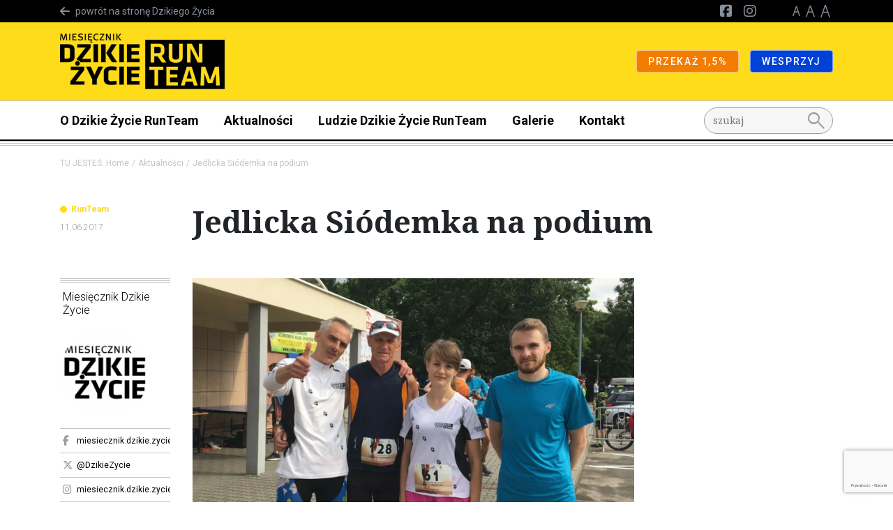

--- FILE ---
content_type: text/html; charset=UTF-8
request_url: https://runteam.dzikiezycie.pl/aktualnosci/102-jedlicka-siodemka-na-podium
body_size: 5762
content:
<!DOCTYPE html>
<html lang="pl">
<head><!-- Google tag (gtag.js) -->
<script async src="https://www.googletagmanager.com/gtag/js?id=G-V49L517H3J"></script>
<script>
  window.dataLayer = window.dataLayer || [];
  function gtag(){dataLayer.push(arguments);}
  gtag('js', new Date());

  gtag('config', 'G-CSN7CEY37H');
</script>
<!-- End Google tag (gtag.js) -->


    <meta charset="utf-8">
    <meta http-equiv="X-UA-Compatible" content="IE=edge">
    <meta name="viewport" content="width=device-width, initial-scale=1">
                <link rel="icon" type="image/png"
              href="/uploads/media/sulu-100x100-inset/21/11921-favicon.png?v=1-0"/>
    
            
<title>Jedlicka Siódemka na podium</title><meta name="description" content="Sylwia Karaś 10 czerwca zajęła drugie miejsce w VIII Ogólnopolskim biegu Jedlicka Siódemka. Z naszego teamu w zawodach startowały jeszcze dwie osoby."><meta name="keywords" content="Dzikie Życie RunTeam, bieganie, natura, ochrona przyrody, biegający ekolodzy, Jedlicka Siódemka, Jedlicze bieg"><meta name="robots" content="index,follow"><link rel="canonical" href="https://runteam.dzikiezycie.pl/aktualnosci/102-jedlicka-siodemka-na-podium">
                            <meta property="og:image"
                  content="https://runteam.dzikiezycie.pl/uploads/media/1920x/16/7066-jedlicka-siodemka-img-2627.webp?v=1-0"/>
            
            <link rel="stylesheet"
              href="/css/runteam.css"/>
        <link rel="stylesheet" href="/build/website/app.641e877c.css">
        <link rel="stylesheet"
              href="https://fonts.googleapis.com/css2?family=Material+Symbols+Outlined:opsz,wght,FILL,GRAD@48,400,0,0"/>
    </head>
<body class="theme--default"><script>
          !function(f,b,e,v,n,t,s)
          {if(f.fbq)return;n=f.fbq=function(){n.callMethod?
          n.callMethod.apply(n,arguments):n.queue.push(arguments)};
          if(!f._fbq)f._fbq=n;n.push=n;n.loaded=!0;n.version='2.0';
          n.queue=[];t=b.createElement(e);t.async=!0;
          t.src=v;s=b.getElementsByTagName(e)[0];
          s.parentNode.insertBefore(t,s)}(window, document,'script',
          'https://connect.facebook.net/en_US/fbevents.js');
          fbq('init', '1489371014704971');
          fbq('track', 'PageView');
        </script>
        <noscript><img height="1" width="1" style="display:none"
          src="https://www.facebook.com/tr?id=1489371014704971&ev=PageView&noscript=1"
        /></noscript><!-- Google Tag Manager (noscript) -->
<noscript><iframe src="//www.googletagmanager.com/ns.html?id=G-CSN7CEY37H"
height="0" width="0" style="display:none;visibility:hidden"></iframe></noscript>
<!-- End Google Tag Manager (noscript) -->

<header class="pb-2 menu__container">
                    <div class="d-block d-lg-none">
                                                <div class="menu__navbar--mobile"
                         style="background-color: #fedc19">
                        <div class="container">
                            <div class="row">
                                <div class="col d-flex justify-content-between align-items-center">
                                    <a href="/" class="menu__logo--mobile d-flex align-items-center my-3">
                                                                                                                                    <img class="img-fluid"
                                                     src="/media/11919/download/runteam.png?v=1"
                                                     alt="Logo"/>
                                                                                                                                                                    </a>
                                </div>
                            </div>
                        </div>
                    </div>
                                    </div>
        <nav class="menu">
            <div class="d-flex flex-column">
                                    <div class="order-lg-2 navbar menu__navbar--main navbar-expand-lg p-lg-0">
                        <div class="container">

                            <div class="col-12 col-lg-10">
                                <div class="navbar-collapse" id="navbarNavDarkDropdown">
                                    <ul class="navbar-nav menu-main">
                                                                                                                                    <li class="nav-item">
                                                    <a class="nav-link"
                                                       href="https://runteam.dzikiezycie.pl/o-nas">O Dzikie Życie RunTeam</a>
                                                </li>
                                                                                                                                                                                <li class="nav-item">
                                                    <a class="nav-link"
                                                       href="https://runteam.dzikiezycie.pl/aktualnosci">Aktualności</a>
                                                </li>
                                                                                                                                                                                <li class="nav-item">
                                                    <a class="nav-link"
                                                       href="https://runteam.dzikiezycie.pl/ludzie-teamu">Ludzie Dzikie Życie RunTeam</a>
                                                </li>
                                                                                                                                                                                <li class="nav-item">
                                                    <a class="nav-link"
                                                       href="https://runteam.dzikiezycie.pl/galerie">Galerie</a>
                                                </li>
                                                                                                                                                                                <li class="nav-item">
                                                    <a class="nav-link"
                                                       href="https://runteam.dzikiezycie.pl/kontakt">Kontakt</a>
                                                </li>
                                                                                                                                                                                                        </ul>
                                </div>
                            </div>
                                                                                                <div class="col-12 col-lg-2">
                                        <form action="/search" method="GET"
                                              id="search">
                                            <input name="q" type="text" placeholder="szukaj" class="form-control"/>
                                            <button><span class="material-symbols-outlined">search</span></button>
                                        </form>
                                    </div>
                                                                                    </div>
                    </div>
                                                                                                <div class="order-lg-0 navbar menu__navbar--top navbar-expand-lg">
                            <div class="container">
                                <div class="d-none d-lg-block col-lg-6">
                                                                            <div class="d-flex align-items-center">
                                            <i class="fa-arrow-left fa-solid me-2"></i>
                                            <a href="https://dzikiezycie.pl/"
                                               class="roboto"><small>powrót na stronę Dzikiego Życia</small></a>
                                        </div>
                                                                    </div>
                                <div class="col-12 col-lg-6">
                                    <div class="navbar-collapse" id="navbarNavDarkDropdown">
                                        <ul class="navbar-nav ms-lg-auto">
                                                                                                                                                                                            <li class="nav-item">
                                                        <a href="https://www.facebook.com/DzikieZycie.RunTeam" class="nav-link--social">
                                                            <i class="fa-brands fa-square-facebook d-none d-lg-inline-block"></i><span
                                                                    class="d-lg-none d-inline"
                                                            >Facebook</span>
                                                        </a>
                                                    </li>
                                                                                                                                                                                                <li class="nav-item">
                                                        <a href="https://www.instagram.com/miesiecznik.dzikie.zycie" class="nav-link--social">
                                                            <i class="fa-brands fa-instagram d-none d-lg-inline-block"></i><span
                                                                    class="d-lg-none d-inline"
                                                            >Instagram</span>
                                                        </a>
                                                    </li>
                                                                                            
                                            <li class="nav-item nav-link--letters">
                                                <a href="#" class="d-none d-lg-inline-block" data-class="font-size-0">
                                                    <img src="/build/website/images/a1.9a50c6d4.png" alt="A"/>
                                                </a>
                                                <a href="#" class="d-none d-lg-inline-block" data-class="font-size-1">
                                                    <img src="/build/website/images/a2.c7159efc.png" alt="A"/>
                                                </a>
                                                <a href="#" class="d-none d-lg-inline-block" data-class="font-size-2">
                                                    <img src="/build/website/images/a3.696147e4.png" alt="A"/>
                                                </a>
                                            </li>
                                                                                    </ul>
                                    </div>
                                </div>
                            </div>
                        </div>
                                                                                                <div class="order-lg-1 navbar menu__navbar--brand"
                             style="background-color: #fedc19">
                            <div class="container">
                                <a href="/" class="menu__logo d-none d-lg-flex my-2 align-items-center">
                                                                                                                                <img class="img-fluid"
                                                     src="/media/11919/download/runteam.png?v=1"
                                                     alt="Logo"/>
                                                                                                                                
                                </a>
                                <div class="d-lg-flex flex-lg-row">
                                                                            <div>
                                            <a href="https://jeden-procent.pracownia.org.pl/"
                                               target="_blank"
                                               rel="nofollow"
                                               class="btn btn-sm btn-warning">
                                                                                                PRZEKAŻ 1,5%
                                            </a>
                                        </div>
                                                                            <div>
                                            <a href="https://darowizny.pracownia.org.pl/wesprzyj-dzikie-zycie"
                                               target="_blank"
                                               rel="nofollow"
                                               class="btn btn-sm btn-primary">
                                                                                                WESPRZYJ
                                            </a>
                                        </div>
                                                                    </div>
                            </div>
                        </div>
                                                </div>
        </nav>
                                    <div class="hamburger__container m-3 d-flex d-lg-none align-items-center">
                    <button id="hamburger" class="hamburger">
                        <span class="material-symbols-outlined">menu</span>
                        <span class="material-symbols-outlined">close</span>
                    </button>
                </div>
                        </header>

        
                <div class="container my-3">
            <div class="row">
                <div class="col">
                                            <nav aria-label="breadcrumb">
                            <ol class="breadcrumb">
                                                                                                            <li class="breadcrumb-item">TU JESTEŚ: <a href="/">Home</a>
                                        </li>
                                                                                                                                                <li class="breadcrumb-item"><a href="/aktualnosci">Aktualności</a></li>
                                                                                                                                        <li class="breadcrumb-item active" aria-current="page">Jedlicka Siódemka na podium</li>
                                                            </ol>
                        </nav>
                                    </div>
            </div>
        </div>
    

<main>

        <article class="mt-3 mt-lg-5">
                    <div class="container mb-lg-5">
                <div class="row">
                    <div class="col-12 col-lg-2">
                                                    <div class="d-flex flex-lg-column">
                                <span class="category--runteam">RunTeam</span>
                                                                <span class="date">11.06.2017</span>
                            </div>
                                            </div>
                    <div class="col-12 col-lg-9">
                                                    <h1>
                                Jedlicka Siódemka na podium
                            </h1>
                                            </div>
                </div>
            </div>
                            <div class="container mb-3 my-lg-5">
                <div class="row">
                    <div class="col-12 col-lg-2">
                                                                                                                                                                                                                                                                                            <div class="author triple-border-up">
                                                                                    <h5> Miesięcznik  Dzikie Życie</h5>
                                                                                                                                            <img src="/uploads/media/150x150/24/8124-Dzikie-Zycie.webp?v=1-0"
                                                     alt="Dzikie-Zycie"/>
                                                                                                                                <ul class="list-unstyled">
                                                                                            <li>
                                                                                                            <a href="https://facebook.com/miesiecznik.dzikie.zycie"
                                                           class="text-truncate"><i
                                                                    class="fab fa-facebook-f"></i>
                                                            miesiecznik.dzikie.zycie</a>
                                                                                                    </li>
                                                                                            <li>
                                                                                                            <a href="https://twitter.com/DzikieZycie"
                                                           class="text-truncate"><i
                                                                    class="fab fa-x-twitter"></i>
                                                            @DzikieZycie</a>
                                                                                                    </li>
                                                                                            <li>
                                                                                                            <a href="https://instagram.com/miesiecznik.dzikie.zycie"
                                                           class="text-truncate"><i
                                                                    class="fab fa-instagram"></i>
                                                            miesiecznik.dzikie.zycie</a>
                                                                                                    </li>
                                                                                                                                        <li>
                                                    <a href="http://dzikiezycie.pl"><i
                                                                class="fa-solid fa-arrow-up-right-from-square"></i>
                                                        <span class="text-truncate">dzikiezycie.pl</span>
                                                    </a>
                                                </li>
                                                                                    </ul>
                                    </div>
                                                                                        <div class="share triple-border-up">
                                <h5 class="d-none d-lg-block">Udostępnij artykuł</h5>
                                <a href="https://www.facebook.com/sharer/sharer.php?u=https://runteam.dzikiezycie.pl/aktualnosci/102-jedlicka-siodemka-na-podium"
                                   target="_blank"><i
                                            class="fab fa-facebook-f"></i></a>
                                <a href="https://twitter.com/intent/tweet?url=https://runteam.dzikiezycie.pl/aktualnosci/102-jedlicka-siodemka-na-podium&text=Jedlicka Siódemka na podium"><i
                                            class="fab fa-x-twitter"></i></a>
                                <a href="/cdn-cgi/l/email-protection#[base64]"><i
                                            class="fa-solid fa-envelope"></i></a>
                            </div>
                                            </div>
                    <div class="col-12 col-lg-7">
                                                    <div class="content">
                                                                                                        <figure class="mt-0">
                                        <img
        src="/uploads/media/730x/16/7066-jedlicka-siodemka-img-2627.webp?v=1-0"
        alt="jedlicka-siodemka-img-2627.jpg"
        class="img-fluid img img-cover w-100" />
                                                                                    <figcaption>
                                                jedlicka-siodemka-img-2627.jpg
                                                                                                                                            </figcaption>
                                                                            </figure>
                                                                                                                                    <p><strong>Sylwia Karaś 10 czerwca zajęła drugie miejsce w VIII Ogólnopolskim biegu Jedlicka Siódemka. Z naszego teamu w zawodach startowały jeszcze dwie osoby.</strong></p>
<p>Trasa biegu miała dokładnie 6,4 km, wiodła ulicami miasta Jedlicze. W zawodach startowało 138 osób.</p>
<p>W stawce 28 kobiet Sylwia Karaś zajęła 2 miejsce w czasie 28,19 (open 58 miejsce). Ponadto z naszej ekipy - Grzegorz Bożek zajął 59 miejsce (czas 28,19), zaś Wiesław Kozioł 101 miejsce (czas 32,04).</p>
                                                                                                <div class="clearfix"></div>
                            </div>
                                            </div>
                    <div class="col-12 col-lg-3 mt-5 mt-lg-0 widgets">
                                                                                                                                                                                                                                                                            

                                            </div>
                </div>
            </div>
                                                    </article>

</main>


<footer>
                                                                                                                        <div class="container">
                                    <div class="newsletter"
                    style="background-color: var(--color_main)"
        >
    <div class="d-flex flex-column flex-lg-row align-items-lg-center justify-content-lg-between">
        <div class="contents text-black">
            <h4>Zapisz się na newsletter Dzikiego Życia</h4>
            <div><p>Zapisując się do newslettera zgadzasz się na naszą <a data-provider="page" target="_self" title="Politykę prywatności" href="https://dzikiezycie.pl/polityka-prywatnosci">Politykę prywatności</a></p></div>
        </div>
        <div class="form">
                        <form name="newsletter" method="post" action="/api/newsletter" novalidate="novalidate" class="needs-validation ajax">
                            <div id="newsletter"><div class="mb-3"><label for="newsletter_name" class="form-label required">Name</label><input type="text" id="newsletter_name" name="newsletter[name]" required="required" label="" placeholder="Imię" class="form-control" />        </div><div class="mb-3"><label for="newsletter_email" class="form-label required">Email</label><input type="email" id="newsletter_email" name="newsletter[email]" required="required" label="" placeholder="adres e-mail" class="form-control" />        </div><input type="hidden" id="newsletter_newsletterGroup" name="newsletter[newsletterGroup]" /><input type="hidden" id="newsletter_newsletterGroupSource" name="newsletter[newsletterGroupSource]" /><input type="hidden" id="newsletter_campaignId" name="newsletter[campaignId]" value="nkDxs" /><input type="hidden" id="newsletter_captcha" name="newsletter[captcha]" data-type="captcha" /><div class="mb-3"><button type="submit" id="newsletter_save" name="newsletter[save]" class="btn-light btn">ZAPISZ</button></div></div>
                        </form>
        </div>
    </div>
</div>
                                    <div class="row">
    <div class="col-12 col-lg-8 offset-lg-2">
        <blockquote class="text-center">
            <p style="text-align:center;"><i>Kultura odcinająca się od dzikiego życia w otaczającej nas przyrodzie, a także odcinająca się od dzikiego życia, które jest w nas samych, skazana jest na różne niszczące zjawiska, prowadzące prawdopodobnie aż do jej zniszczenia</i></p>
                        <p class="text-uppercase">~ GARY SNYDER</p>
                    </blockquote>
    </div>
</div>
                                    <div class="row divided">
            <div class="col-6 col-lg-3 col-xxl-2">
            <div class="menu">
                <h6>O Pracowni</h6>
                <nav>
                    <ul>
                                                    <li><a href="https://pracownia.org.pl/">Strona główna Pracowni</a></li>
                                                    <li><a href="https://pracownia.org.pl/o-pracowni/filozofia-glebokiej-ekologii">Głęboka ekologia</a></li>
                                                    <li><a href="https://pracownia.org.pl/o-pracowni/informacje-publiczne/wladze-stowarzyszenia">Informacje publiczne</a></li>
                                                    <li><a href="https://pracownia.org.pl/kontakt">Kontakt</a></li>
                                            </ul>
                </nav>
            </div>
        </div>
            <div class="col-6 col-lg-3 col-xxl-2">
            <div class="menu">
                <h6>Kampanie</h6>
                <nav>
                    <ul>
                                                    <li><a href="https://lasy.pracownia.org.pl/">Lasy</a></li>
                                                    <li><a href="https://korytarze.pl/">Korytarze ekologiczne</a></li>
                                                    <li><a href="https://klimat.pracownia.org.pl/">Energetyka i klimat</a></li>
                                            </ul>
                </nav>
            </div>
        </div>
            <div class="col-6 col-lg-3 col-xxl-2">
            <div class="menu">
                <h6>Więcej</h6>
                <nav>
                    <ul>
                                                    <li><a href="https://dzikiezycie.pl/o-miesieczniku">Dzikie Życie czasopismo</a></li>
                                                    <li><a href="https://runteam.dzikiezycie.pl/">Dzikie Życie RunTeam</a></li>
                                                    <li><a href="https://pracownia.org.pl/publikacje">Publikacje</a></li>
                                                    <li><a href="https://sklep.pracownia.org.pl">Sklep</a></li>
                                            </ul>
                </nav>
            </div>
        </div>
            <div class="col-6 col-lg-3 col-xxl-2">
            <div class="menu">
                <h6>Dla mediów</h6>
                <nav>
                    <ul>
                                                    <li><a href="https://dzikiezycie.pl/zasady-udostepniania">Zasady udostępniania</a></li>
                                                    <li><a href="https://dzikiezycie.pl/polityka-prywatnosci">Polityka prywatności</a></li>
                                            </ul>
                </nav>
            </div>
        </div>
            <div class="col-6 col-lg-3 col-xxl-2 d-none d-xxl-flex">
            <div class="menu">
                <h6>Działaj</h6>
                <nav>
                    <ul>
                                                    <li><a href="https://dzikiezycie.pl/wesprzyj-dzikie-zycie">Wesprzyj Dzikie Życie</a></li>
                                                    <li><a href="https://jeden-procent.pracownia.org.pl/">Przekaż 1,5%</a></li>
                                                    <li><a href="https://pracownia.org.pl/dolacz-do-nas">Dołącz do nas</a></li>
                                            </ul>
                </nav>
            </div>
        </div>
            <div class="col-6 col-lg-3 col-xxl-2 d-none d-xxl-flex">
            <div class="menu">
                <h6>Śledź nas</h6>
                <nav>
                    <ul>
                                                    <li><a href="https://www.facebook.com/miesiecznik.dzikie.zycie">Facebook</a></li>
                                                    <li><a href="https://x.com/dzikiezycie">X</a></li>
                                                    <li><a href="https://youtube.com/PracownianarzeczWszystkichIstotBystra">Youtube</a></li>
                                            </ul>
                </nav>
            </div>
        </div>
    </div>
                                    <div class="row">
            <div class="col-12 col-lg-6 col-xl-3">
                            <div>
                    <h6 class="mb-lg-3">Stowarzyszenie Pracownia na rzecz Wszystkich Istot</h6>
                    <p>
                        ul. Jasna 17, 43-360 Bystra, Polska<br />
(pon-pt, godz. 9:00-17:00)<br />
<br />
tel. 501 285 417<br />
<a href="/cdn-cgi/l/email-protection" class="__cf_email__" data-cfemail="593b302c2b3619292b383a362e37303877362b3e772935">[email&#160;protected]</a><br />
<br />
NIP 547-15-17-679<br />
KRS 0000120960
                    </p>
                </div>
                    </div>
            <div class="col-12 col-lg-6 col-xl-3">
                            <div>
                    <h6 class="mb-lg-3">Konto bankowe Pracowni</h6>
                    <p>
                        Bank Spółdzielczy Bystra<br />
ul. Zdrojowa 3, 43-360 Bystra, Polska<br />
<br />
Konto: 15 8133 0003 0001 0429 2000 0001 <br />
IBAN: PL15 8133 0003 0001 0429 2000 0001
                    </p>
                </div>
                    </div>
            <div class="col-12 col-lg-6 col-xl-3">
                            <div>
                    <h6 class="mb-lg-3">Wpłaty z zagranicy</h6>
                    <p>
                        Alior Bank<br />
pl. Wolności 9, 43-300 Bielsko-Biała, Polska<br />
<br />
Konto: PL60 2490 1057 0000 9902 1167 2340<br />
SWIFT: ALBPPLPW
                    </p>
                </div>
                    </div>
            <div class="col-12 col-lg-6 col-xl-3">
                            <div class="krs">
                    <p style="text-align:center;">Jesteśmy organizacją pożytku publicznego</p><p style="text-align:center;"><strong>KRS 0000120960</strong></p>
                </div>
                    </div>
    </div>
                                    <div class="row">
    <div class="col-12">
        <p>© 2023-2025, Stowarzyszenie Pracownia na rzecz Wszystkich Istot</p>
    </div>
</div>
                            </div>
            </footer>

<button type="button" id="btnScrollTop"
        class="btn btn-main position-fixed"><i class="fa fa-2x fa-chevron-up"></i></button>

    <script data-cfasync="false" src="/cdn-cgi/scripts/5c5dd728/cloudflare-static/email-decode.min.js"></script><script src="/build/website/runtime.69fc4da2.js" defer></script><script src="/build/website/503.10dd1dd5.js" defer></script><script src="/build/website/app.f74006d7.js" defer></script>
<script defer src="https://static.cloudflareinsights.com/beacon.min.js/vcd15cbe7772f49c399c6a5babf22c1241717689176015" integrity="sha512-ZpsOmlRQV6y907TI0dKBHq9Md29nnaEIPlkf84rnaERnq6zvWvPUqr2ft8M1aS28oN72PdrCzSjY4U6VaAw1EQ==" data-cf-beacon='{"version":"2024.11.0","token":"8e2fbb123ffa4692a1eed3ba15bbb468","r":1,"server_timing":{"name":{"cfCacheStatus":true,"cfEdge":true,"cfExtPri":true,"cfL4":true,"cfOrigin":true,"cfSpeedBrain":true},"location_startswith":null}}' crossorigin="anonymous"></script>
</body>
</html>


--- FILE ---
content_type: text/html; charset=utf-8
request_url: https://www.google.com/recaptcha/api2/anchor?ar=1&k=6LeymLwUAAAAACbnCedyjbBbUCwfS-kGJ06jRRzT&co=aHR0cHM6Ly9ydW50ZWFtLmR6aWtpZXp5Y2llLnBsOjQ0Mw..&hl=pl&v=PoyoqOPhxBO7pBk68S4YbpHZ&size=invisible&anchor-ms=20000&execute-ms=30000&cb=m0ysd0e7ikr7
body_size: 48962
content:
<!DOCTYPE HTML><html dir="ltr" lang="pl"><head><meta http-equiv="Content-Type" content="text/html; charset=UTF-8">
<meta http-equiv="X-UA-Compatible" content="IE=edge">
<title>reCAPTCHA</title>
<style type="text/css">
/* cyrillic-ext */
@font-face {
  font-family: 'Roboto';
  font-style: normal;
  font-weight: 400;
  font-stretch: 100%;
  src: url(//fonts.gstatic.com/s/roboto/v48/KFO7CnqEu92Fr1ME7kSn66aGLdTylUAMa3GUBHMdazTgWw.woff2) format('woff2');
  unicode-range: U+0460-052F, U+1C80-1C8A, U+20B4, U+2DE0-2DFF, U+A640-A69F, U+FE2E-FE2F;
}
/* cyrillic */
@font-face {
  font-family: 'Roboto';
  font-style: normal;
  font-weight: 400;
  font-stretch: 100%;
  src: url(//fonts.gstatic.com/s/roboto/v48/KFO7CnqEu92Fr1ME7kSn66aGLdTylUAMa3iUBHMdazTgWw.woff2) format('woff2');
  unicode-range: U+0301, U+0400-045F, U+0490-0491, U+04B0-04B1, U+2116;
}
/* greek-ext */
@font-face {
  font-family: 'Roboto';
  font-style: normal;
  font-weight: 400;
  font-stretch: 100%;
  src: url(//fonts.gstatic.com/s/roboto/v48/KFO7CnqEu92Fr1ME7kSn66aGLdTylUAMa3CUBHMdazTgWw.woff2) format('woff2');
  unicode-range: U+1F00-1FFF;
}
/* greek */
@font-face {
  font-family: 'Roboto';
  font-style: normal;
  font-weight: 400;
  font-stretch: 100%;
  src: url(//fonts.gstatic.com/s/roboto/v48/KFO7CnqEu92Fr1ME7kSn66aGLdTylUAMa3-UBHMdazTgWw.woff2) format('woff2');
  unicode-range: U+0370-0377, U+037A-037F, U+0384-038A, U+038C, U+038E-03A1, U+03A3-03FF;
}
/* math */
@font-face {
  font-family: 'Roboto';
  font-style: normal;
  font-weight: 400;
  font-stretch: 100%;
  src: url(//fonts.gstatic.com/s/roboto/v48/KFO7CnqEu92Fr1ME7kSn66aGLdTylUAMawCUBHMdazTgWw.woff2) format('woff2');
  unicode-range: U+0302-0303, U+0305, U+0307-0308, U+0310, U+0312, U+0315, U+031A, U+0326-0327, U+032C, U+032F-0330, U+0332-0333, U+0338, U+033A, U+0346, U+034D, U+0391-03A1, U+03A3-03A9, U+03B1-03C9, U+03D1, U+03D5-03D6, U+03F0-03F1, U+03F4-03F5, U+2016-2017, U+2034-2038, U+203C, U+2040, U+2043, U+2047, U+2050, U+2057, U+205F, U+2070-2071, U+2074-208E, U+2090-209C, U+20D0-20DC, U+20E1, U+20E5-20EF, U+2100-2112, U+2114-2115, U+2117-2121, U+2123-214F, U+2190, U+2192, U+2194-21AE, U+21B0-21E5, U+21F1-21F2, U+21F4-2211, U+2213-2214, U+2216-22FF, U+2308-230B, U+2310, U+2319, U+231C-2321, U+2336-237A, U+237C, U+2395, U+239B-23B7, U+23D0, U+23DC-23E1, U+2474-2475, U+25AF, U+25B3, U+25B7, U+25BD, U+25C1, U+25CA, U+25CC, U+25FB, U+266D-266F, U+27C0-27FF, U+2900-2AFF, U+2B0E-2B11, U+2B30-2B4C, U+2BFE, U+3030, U+FF5B, U+FF5D, U+1D400-1D7FF, U+1EE00-1EEFF;
}
/* symbols */
@font-face {
  font-family: 'Roboto';
  font-style: normal;
  font-weight: 400;
  font-stretch: 100%;
  src: url(//fonts.gstatic.com/s/roboto/v48/KFO7CnqEu92Fr1ME7kSn66aGLdTylUAMaxKUBHMdazTgWw.woff2) format('woff2');
  unicode-range: U+0001-000C, U+000E-001F, U+007F-009F, U+20DD-20E0, U+20E2-20E4, U+2150-218F, U+2190, U+2192, U+2194-2199, U+21AF, U+21E6-21F0, U+21F3, U+2218-2219, U+2299, U+22C4-22C6, U+2300-243F, U+2440-244A, U+2460-24FF, U+25A0-27BF, U+2800-28FF, U+2921-2922, U+2981, U+29BF, U+29EB, U+2B00-2BFF, U+4DC0-4DFF, U+FFF9-FFFB, U+10140-1018E, U+10190-1019C, U+101A0, U+101D0-101FD, U+102E0-102FB, U+10E60-10E7E, U+1D2C0-1D2D3, U+1D2E0-1D37F, U+1F000-1F0FF, U+1F100-1F1AD, U+1F1E6-1F1FF, U+1F30D-1F30F, U+1F315, U+1F31C, U+1F31E, U+1F320-1F32C, U+1F336, U+1F378, U+1F37D, U+1F382, U+1F393-1F39F, U+1F3A7-1F3A8, U+1F3AC-1F3AF, U+1F3C2, U+1F3C4-1F3C6, U+1F3CA-1F3CE, U+1F3D4-1F3E0, U+1F3ED, U+1F3F1-1F3F3, U+1F3F5-1F3F7, U+1F408, U+1F415, U+1F41F, U+1F426, U+1F43F, U+1F441-1F442, U+1F444, U+1F446-1F449, U+1F44C-1F44E, U+1F453, U+1F46A, U+1F47D, U+1F4A3, U+1F4B0, U+1F4B3, U+1F4B9, U+1F4BB, U+1F4BF, U+1F4C8-1F4CB, U+1F4D6, U+1F4DA, U+1F4DF, U+1F4E3-1F4E6, U+1F4EA-1F4ED, U+1F4F7, U+1F4F9-1F4FB, U+1F4FD-1F4FE, U+1F503, U+1F507-1F50B, U+1F50D, U+1F512-1F513, U+1F53E-1F54A, U+1F54F-1F5FA, U+1F610, U+1F650-1F67F, U+1F687, U+1F68D, U+1F691, U+1F694, U+1F698, U+1F6AD, U+1F6B2, U+1F6B9-1F6BA, U+1F6BC, U+1F6C6-1F6CF, U+1F6D3-1F6D7, U+1F6E0-1F6EA, U+1F6F0-1F6F3, U+1F6F7-1F6FC, U+1F700-1F7FF, U+1F800-1F80B, U+1F810-1F847, U+1F850-1F859, U+1F860-1F887, U+1F890-1F8AD, U+1F8B0-1F8BB, U+1F8C0-1F8C1, U+1F900-1F90B, U+1F93B, U+1F946, U+1F984, U+1F996, U+1F9E9, U+1FA00-1FA6F, U+1FA70-1FA7C, U+1FA80-1FA89, U+1FA8F-1FAC6, U+1FACE-1FADC, U+1FADF-1FAE9, U+1FAF0-1FAF8, U+1FB00-1FBFF;
}
/* vietnamese */
@font-face {
  font-family: 'Roboto';
  font-style: normal;
  font-weight: 400;
  font-stretch: 100%;
  src: url(//fonts.gstatic.com/s/roboto/v48/KFO7CnqEu92Fr1ME7kSn66aGLdTylUAMa3OUBHMdazTgWw.woff2) format('woff2');
  unicode-range: U+0102-0103, U+0110-0111, U+0128-0129, U+0168-0169, U+01A0-01A1, U+01AF-01B0, U+0300-0301, U+0303-0304, U+0308-0309, U+0323, U+0329, U+1EA0-1EF9, U+20AB;
}
/* latin-ext */
@font-face {
  font-family: 'Roboto';
  font-style: normal;
  font-weight: 400;
  font-stretch: 100%;
  src: url(//fonts.gstatic.com/s/roboto/v48/KFO7CnqEu92Fr1ME7kSn66aGLdTylUAMa3KUBHMdazTgWw.woff2) format('woff2');
  unicode-range: U+0100-02BA, U+02BD-02C5, U+02C7-02CC, U+02CE-02D7, U+02DD-02FF, U+0304, U+0308, U+0329, U+1D00-1DBF, U+1E00-1E9F, U+1EF2-1EFF, U+2020, U+20A0-20AB, U+20AD-20C0, U+2113, U+2C60-2C7F, U+A720-A7FF;
}
/* latin */
@font-face {
  font-family: 'Roboto';
  font-style: normal;
  font-weight: 400;
  font-stretch: 100%;
  src: url(//fonts.gstatic.com/s/roboto/v48/KFO7CnqEu92Fr1ME7kSn66aGLdTylUAMa3yUBHMdazQ.woff2) format('woff2');
  unicode-range: U+0000-00FF, U+0131, U+0152-0153, U+02BB-02BC, U+02C6, U+02DA, U+02DC, U+0304, U+0308, U+0329, U+2000-206F, U+20AC, U+2122, U+2191, U+2193, U+2212, U+2215, U+FEFF, U+FFFD;
}
/* cyrillic-ext */
@font-face {
  font-family: 'Roboto';
  font-style: normal;
  font-weight: 500;
  font-stretch: 100%;
  src: url(//fonts.gstatic.com/s/roboto/v48/KFO7CnqEu92Fr1ME7kSn66aGLdTylUAMa3GUBHMdazTgWw.woff2) format('woff2');
  unicode-range: U+0460-052F, U+1C80-1C8A, U+20B4, U+2DE0-2DFF, U+A640-A69F, U+FE2E-FE2F;
}
/* cyrillic */
@font-face {
  font-family: 'Roboto';
  font-style: normal;
  font-weight: 500;
  font-stretch: 100%;
  src: url(//fonts.gstatic.com/s/roboto/v48/KFO7CnqEu92Fr1ME7kSn66aGLdTylUAMa3iUBHMdazTgWw.woff2) format('woff2');
  unicode-range: U+0301, U+0400-045F, U+0490-0491, U+04B0-04B1, U+2116;
}
/* greek-ext */
@font-face {
  font-family: 'Roboto';
  font-style: normal;
  font-weight: 500;
  font-stretch: 100%;
  src: url(//fonts.gstatic.com/s/roboto/v48/KFO7CnqEu92Fr1ME7kSn66aGLdTylUAMa3CUBHMdazTgWw.woff2) format('woff2');
  unicode-range: U+1F00-1FFF;
}
/* greek */
@font-face {
  font-family: 'Roboto';
  font-style: normal;
  font-weight: 500;
  font-stretch: 100%;
  src: url(//fonts.gstatic.com/s/roboto/v48/KFO7CnqEu92Fr1ME7kSn66aGLdTylUAMa3-UBHMdazTgWw.woff2) format('woff2');
  unicode-range: U+0370-0377, U+037A-037F, U+0384-038A, U+038C, U+038E-03A1, U+03A3-03FF;
}
/* math */
@font-face {
  font-family: 'Roboto';
  font-style: normal;
  font-weight: 500;
  font-stretch: 100%;
  src: url(//fonts.gstatic.com/s/roboto/v48/KFO7CnqEu92Fr1ME7kSn66aGLdTylUAMawCUBHMdazTgWw.woff2) format('woff2');
  unicode-range: U+0302-0303, U+0305, U+0307-0308, U+0310, U+0312, U+0315, U+031A, U+0326-0327, U+032C, U+032F-0330, U+0332-0333, U+0338, U+033A, U+0346, U+034D, U+0391-03A1, U+03A3-03A9, U+03B1-03C9, U+03D1, U+03D5-03D6, U+03F0-03F1, U+03F4-03F5, U+2016-2017, U+2034-2038, U+203C, U+2040, U+2043, U+2047, U+2050, U+2057, U+205F, U+2070-2071, U+2074-208E, U+2090-209C, U+20D0-20DC, U+20E1, U+20E5-20EF, U+2100-2112, U+2114-2115, U+2117-2121, U+2123-214F, U+2190, U+2192, U+2194-21AE, U+21B0-21E5, U+21F1-21F2, U+21F4-2211, U+2213-2214, U+2216-22FF, U+2308-230B, U+2310, U+2319, U+231C-2321, U+2336-237A, U+237C, U+2395, U+239B-23B7, U+23D0, U+23DC-23E1, U+2474-2475, U+25AF, U+25B3, U+25B7, U+25BD, U+25C1, U+25CA, U+25CC, U+25FB, U+266D-266F, U+27C0-27FF, U+2900-2AFF, U+2B0E-2B11, U+2B30-2B4C, U+2BFE, U+3030, U+FF5B, U+FF5D, U+1D400-1D7FF, U+1EE00-1EEFF;
}
/* symbols */
@font-face {
  font-family: 'Roboto';
  font-style: normal;
  font-weight: 500;
  font-stretch: 100%;
  src: url(//fonts.gstatic.com/s/roboto/v48/KFO7CnqEu92Fr1ME7kSn66aGLdTylUAMaxKUBHMdazTgWw.woff2) format('woff2');
  unicode-range: U+0001-000C, U+000E-001F, U+007F-009F, U+20DD-20E0, U+20E2-20E4, U+2150-218F, U+2190, U+2192, U+2194-2199, U+21AF, U+21E6-21F0, U+21F3, U+2218-2219, U+2299, U+22C4-22C6, U+2300-243F, U+2440-244A, U+2460-24FF, U+25A0-27BF, U+2800-28FF, U+2921-2922, U+2981, U+29BF, U+29EB, U+2B00-2BFF, U+4DC0-4DFF, U+FFF9-FFFB, U+10140-1018E, U+10190-1019C, U+101A0, U+101D0-101FD, U+102E0-102FB, U+10E60-10E7E, U+1D2C0-1D2D3, U+1D2E0-1D37F, U+1F000-1F0FF, U+1F100-1F1AD, U+1F1E6-1F1FF, U+1F30D-1F30F, U+1F315, U+1F31C, U+1F31E, U+1F320-1F32C, U+1F336, U+1F378, U+1F37D, U+1F382, U+1F393-1F39F, U+1F3A7-1F3A8, U+1F3AC-1F3AF, U+1F3C2, U+1F3C4-1F3C6, U+1F3CA-1F3CE, U+1F3D4-1F3E0, U+1F3ED, U+1F3F1-1F3F3, U+1F3F5-1F3F7, U+1F408, U+1F415, U+1F41F, U+1F426, U+1F43F, U+1F441-1F442, U+1F444, U+1F446-1F449, U+1F44C-1F44E, U+1F453, U+1F46A, U+1F47D, U+1F4A3, U+1F4B0, U+1F4B3, U+1F4B9, U+1F4BB, U+1F4BF, U+1F4C8-1F4CB, U+1F4D6, U+1F4DA, U+1F4DF, U+1F4E3-1F4E6, U+1F4EA-1F4ED, U+1F4F7, U+1F4F9-1F4FB, U+1F4FD-1F4FE, U+1F503, U+1F507-1F50B, U+1F50D, U+1F512-1F513, U+1F53E-1F54A, U+1F54F-1F5FA, U+1F610, U+1F650-1F67F, U+1F687, U+1F68D, U+1F691, U+1F694, U+1F698, U+1F6AD, U+1F6B2, U+1F6B9-1F6BA, U+1F6BC, U+1F6C6-1F6CF, U+1F6D3-1F6D7, U+1F6E0-1F6EA, U+1F6F0-1F6F3, U+1F6F7-1F6FC, U+1F700-1F7FF, U+1F800-1F80B, U+1F810-1F847, U+1F850-1F859, U+1F860-1F887, U+1F890-1F8AD, U+1F8B0-1F8BB, U+1F8C0-1F8C1, U+1F900-1F90B, U+1F93B, U+1F946, U+1F984, U+1F996, U+1F9E9, U+1FA00-1FA6F, U+1FA70-1FA7C, U+1FA80-1FA89, U+1FA8F-1FAC6, U+1FACE-1FADC, U+1FADF-1FAE9, U+1FAF0-1FAF8, U+1FB00-1FBFF;
}
/* vietnamese */
@font-face {
  font-family: 'Roboto';
  font-style: normal;
  font-weight: 500;
  font-stretch: 100%;
  src: url(//fonts.gstatic.com/s/roboto/v48/KFO7CnqEu92Fr1ME7kSn66aGLdTylUAMa3OUBHMdazTgWw.woff2) format('woff2');
  unicode-range: U+0102-0103, U+0110-0111, U+0128-0129, U+0168-0169, U+01A0-01A1, U+01AF-01B0, U+0300-0301, U+0303-0304, U+0308-0309, U+0323, U+0329, U+1EA0-1EF9, U+20AB;
}
/* latin-ext */
@font-face {
  font-family: 'Roboto';
  font-style: normal;
  font-weight: 500;
  font-stretch: 100%;
  src: url(//fonts.gstatic.com/s/roboto/v48/KFO7CnqEu92Fr1ME7kSn66aGLdTylUAMa3KUBHMdazTgWw.woff2) format('woff2');
  unicode-range: U+0100-02BA, U+02BD-02C5, U+02C7-02CC, U+02CE-02D7, U+02DD-02FF, U+0304, U+0308, U+0329, U+1D00-1DBF, U+1E00-1E9F, U+1EF2-1EFF, U+2020, U+20A0-20AB, U+20AD-20C0, U+2113, U+2C60-2C7F, U+A720-A7FF;
}
/* latin */
@font-face {
  font-family: 'Roboto';
  font-style: normal;
  font-weight: 500;
  font-stretch: 100%;
  src: url(//fonts.gstatic.com/s/roboto/v48/KFO7CnqEu92Fr1ME7kSn66aGLdTylUAMa3yUBHMdazQ.woff2) format('woff2');
  unicode-range: U+0000-00FF, U+0131, U+0152-0153, U+02BB-02BC, U+02C6, U+02DA, U+02DC, U+0304, U+0308, U+0329, U+2000-206F, U+20AC, U+2122, U+2191, U+2193, U+2212, U+2215, U+FEFF, U+FFFD;
}
/* cyrillic-ext */
@font-face {
  font-family: 'Roboto';
  font-style: normal;
  font-weight: 900;
  font-stretch: 100%;
  src: url(//fonts.gstatic.com/s/roboto/v48/KFO7CnqEu92Fr1ME7kSn66aGLdTylUAMa3GUBHMdazTgWw.woff2) format('woff2');
  unicode-range: U+0460-052F, U+1C80-1C8A, U+20B4, U+2DE0-2DFF, U+A640-A69F, U+FE2E-FE2F;
}
/* cyrillic */
@font-face {
  font-family: 'Roboto';
  font-style: normal;
  font-weight: 900;
  font-stretch: 100%;
  src: url(//fonts.gstatic.com/s/roboto/v48/KFO7CnqEu92Fr1ME7kSn66aGLdTylUAMa3iUBHMdazTgWw.woff2) format('woff2');
  unicode-range: U+0301, U+0400-045F, U+0490-0491, U+04B0-04B1, U+2116;
}
/* greek-ext */
@font-face {
  font-family: 'Roboto';
  font-style: normal;
  font-weight: 900;
  font-stretch: 100%;
  src: url(//fonts.gstatic.com/s/roboto/v48/KFO7CnqEu92Fr1ME7kSn66aGLdTylUAMa3CUBHMdazTgWw.woff2) format('woff2');
  unicode-range: U+1F00-1FFF;
}
/* greek */
@font-face {
  font-family: 'Roboto';
  font-style: normal;
  font-weight: 900;
  font-stretch: 100%;
  src: url(//fonts.gstatic.com/s/roboto/v48/KFO7CnqEu92Fr1ME7kSn66aGLdTylUAMa3-UBHMdazTgWw.woff2) format('woff2');
  unicode-range: U+0370-0377, U+037A-037F, U+0384-038A, U+038C, U+038E-03A1, U+03A3-03FF;
}
/* math */
@font-face {
  font-family: 'Roboto';
  font-style: normal;
  font-weight: 900;
  font-stretch: 100%;
  src: url(//fonts.gstatic.com/s/roboto/v48/KFO7CnqEu92Fr1ME7kSn66aGLdTylUAMawCUBHMdazTgWw.woff2) format('woff2');
  unicode-range: U+0302-0303, U+0305, U+0307-0308, U+0310, U+0312, U+0315, U+031A, U+0326-0327, U+032C, U+032F-0330, U+0332-0333, U+0338, U+033A, U+0346, U+034D, U+0391-03A1, U+03A3-03A9, U+03B1-03C9, U+03D1, U+03D5-03D6, U+03F0-03F1, U+03F4-03F5, U+2016-2017, U+2034-2038, U+203C, U+2040, U+2043, U+2047, U+2050, U+2057, U+205F, U+2070-2071, U+2074-208E, U+2090-209C, U+20D0-20DC, U+20E1, U+20E5-20EF, U+2100-2112, U+2114-2115, U+2117-2121, U+2123-214F, U+2190, U+2192, U+2194-21AE, U+21B0-21E5, U+21F1-21F2, U+21F4-2211, U+2213-2214, U+2216-22FF, U+2308-230B, U+2310, U+2319, U+231C-2321, U+2336-237A, U+237C, U+2395, U+239B-23B7, U+23D0, U+23DC-23E1, U+2474-2475, U+25AF, U+25B3, U+25B7, U+25BD, U+25C1, U+25CA, U+25CC, U+25FB, U+266D-266F, U+27C0-27FF, U+2900-2AFF, U+2B0E-2B11, U+2B30-2B4C, U+2BFE, U+3030, U+FF5B, U+FF5D, U+1D400-1D7FF, U+1EE00-1EEFF;
}
/* symbols */
@font-face {
  font-family: 'Roboto';
  font-style: normal;
  font-weight: 900;
  font-stretch: 100%;
  src: url(//fonts.gstatic.com/s/roboto/v48/KFO7CnqEu92Fr1ME7kSn66aGLdTylUAMaxKUBHMdazTgWw.woff2) format('woff2');
  unicode-range: U+0001-000C, U+000E-001F, U+007F-009F, U+20DD-20E0, U+20E2-20E4, U+2150-218F, U+2190, U+2192, U+2194-2199, U+21AF, U+21E6-21F0, U+21F3, U+2218-2219, U+2299, U+22C4-22C6, U+2300-243F, U+2440-244A, U+2460-24FF, U+25A0-27BF, U+2800-28FF, U+2921-2922, U+2981, U+29BF, U+29EB, U+2B00-2BFF, U+4DC0-4DFF, U+FFF9-FFFB, U+10140-1018E, U+10190-1019C, U+101A0, U+101D0-101FD, U+102E0-102FB, U+10E60-10E7E, U+1D2C0-1D2D3, U+1D2E0-1D37F, U+1F000-1F0FF, U+1F100-1F1AD, U+1F1E6-1F1FF, U+1F30D-1F30F, U+1F315, U+1F31C, U+1F31E, U+1F320-1F32C, U+1F336, U+1F378, U+1F37D, U+1F382, U+1F393-1F39F, U+1F3A7-1F3A8, U+1F3AC-1F3AF, U+1F3C2, U+1F3C4-1F3C6, U+1F3CA-1F3CE, U+1F3D4-1F3E0, U+1F3ED, U+1F3F1-1F3F3, U+1F3F5-1F3F7, U+1F408, U+1F415, U+1F41F, U+1F426, U+1F43F, U+1F441-1F442, U+1F444, U+1F446-1F449, U+1F44C-1F44E, U+1F453, U+1F46A, U+1F47D, U+1F4A3, U+1F4B0, U+1F4B3, U+1F4B9, U+1F4BB, U+1F4BF, U+1F4C8-1F4CB, U+1F4D6, U+1F4DA, U+1F4DF, U+1F4E3-1F4E6, U+1F4EA-1F4ED, U+1F4F7, U+1F4F9-1F4FB, U+1F4FD-1F4FE, U+1F503, U+1F507-1F50B, U+1F50D, U+1F512-1F513, U+1F53E-1F54A, U+1F54F-1F5FA, U+1F610, U+1F650-1F67F, U+1F687, U+1F68D, U+1F691, U+1F694, U+1F698, U+1F6AD, U+1F6B2, U+1F6B9-1F6BA, U+1F6BC, U+1F6C6-1F6CF, U+1F6D3-1F6D7, U+1F6E0-1F6EA, U+1F6F0-1F6F3, U+1F6F7-1F6FC, U+1F700-1F7FF, U+1F800-1F80B, U+1F810-1F847, U+1F850-1F859, U+1F860-1F887, U+1F890-1F8AD, U+1F8B0-1F8BB, U+1F8C0-1F8C1, U+1F900-1F90B, U+1F93B, U+1F946, U+1F984, U+1F996, U+1F9E9, U+1FA00-1FA6F, U+1FA70-1FA7C, U+1FA80-1FA89, U+1FA8F-1FAC6, U+1FACE-1FADC, U+1FADF-1FAE9, U+1FAF0-1FAF8, U+1FB00-1FBFF;
}
/* vietnamese */
@font-face {
  font-family: 'Roboto';
  font-style: normal;
  font-weight: 900;
  font-stretch: 100%;
  src: url(//fonts.gstatic.com/s/roboto/v48/KFO7CnqEu92Fr1ME7kSn66aGLdTylUAMa3OUBHMdazTgWw.woff2) format('woff2');
  unicode-range: U+0102-0103, U+0110-0111, U+0128-0129, U+0168-0169, U+01A0-01A1, U+01AF-01B0, U+0300-0301, U+0303-0304, U+0308-0309, U+0323, U+0329, U+1EA0-1EF9, U+20AB;
}
/* latin-ext */
@font-face {
  font-family: 'Roboto';
  font-style: normal;
  font-weight: 900;
  font-stretch: 100%;
  src: url(//fonts.gstatic.com/s/roboto/v48/KFO7CnqEu92Fr1ME7kSn66aGLdTylUAMa3KUBHMdazTgWw.woff2) format('woff2');
  unicode-range: U+0100-02BA, U+02BD-02C5, U+02C7-02CC, U+02CE-02D7, U+02DD-02FF, U+0304, U+0308, U+0329, U+1D00-1DBF, U+1E00-1E9F, U+1EF2-1EFF, U+2020, U+20A0-20AB, U+20AD-20C0, U+2113, U+2C60-2C7F, U+A720-A7FF;
}
/* latin */
@font-face {
  font-family: 'Roboto';
  font-style: normal;
  font-weight: 900;
  font-stretch: 100%;
  src: url(//fonts.gstatic.com/s/roboto/v48/KFO7CnqEu92Fr1ME7kSn66aGLdTylUAMa3yUBHMdazQ.woff2) format('woff2');
  unicode-range: U+0000-00FF, U+0131, U+0152-0153, U+02BB-02BC, U+02C6, U+02DA, U+02DC, U+0304, U+0308, U+0329, U+2000-206F, U+20AC, U+2122, U+2191, U+2193, U+2212, U+2215, U+FEFF, U+FFFD;
}

</style>
<link rel="stylesheet" type="text/css" href="https://www.gstatic.com/recaptcha/releases/PoyoqOPhxBO7pBk68S4YbpHZ/styles__ltr.css">
<script nonce="6NB-FUBju1h_3e8uNMnm0w" type="text/javascript">window['__recaptcha_api'] = 'https://www.google.com/recaptcha/api2/';</script>
<script type="text/javascript" src="https://www.gstatic.com/recaptcha/releases/PoyoqOPhxBO7pBk68S4YbpHZ/recaptcha__pl.js" nonce="6NB-FUBju1h_3e8uNMnm0w">
      
    </script></head>
<body><div id="rc-anchor-alert" class="rc-anchor-alert"></div>
<input type="hidden" id="recaptcha-token" value="[base64]">
<script type="text/javascript" nonce="6NB-FUBju1h_3e8uNMnm0w">
      recaptcha.anchor.Main.init("[\x22ainput\x22,[\x22bgdata\x22,\x22\x22,\[base64]/[base64]/[base64]/[base64]/[base64]/UltsKytdPUU6KEU8MjA0OD9SW2wrK109RT4+NnwxOTI6KChFJjY0NTEyKT09NTUyOTYmJk0rMTxjLmxlbmd0aCYmKGMuY2hhckNvZGVBdChNKzEpJjY0NTEyKT09NTYzMjA/[base64]/[base64]/[base64]/[base64]/[base64]/[base64]/[base64]\x22,\[base64]\\u003d\x22,\x22G8KUw5twCcKBEcOdeworw7DCs8Kbw6LDhXLDog/DmlJPw7BewpBJwr7CgSZAwoPClhoLGcKVwplAwovCpcK7w6gswoIHI8KyUHDDvnBZG8KuMjMCwpLCv8OvQ8OCL3ITw7dGaMKiKsKGw6RYw77CtsOWajsAw6c1wrfCvADCksOQaMOpODnDs8O1wo56w7sSw4jDrHrDjnNkw4YXJSDDjzc/DsOYwrrDsFYBw73CssOnXkwkw7vCrcOww6fDqsOaXDlGwo8HwozCqyIxQj/DgxPCnMOKwrbCvCRVPcKNPcOMwpjDg1XCjkLCqcKhMEgLw7hyC2PDpcOfSsOtw4zDrVLCtsKrw7w8T3h0w5zCjcOFwqcjw5XDm1/DmCfDqUMpw6bDpcKQw4/DhMKQw5TCuSAAw4UvaMK/[base64]/[base64]/dsOAw4fCkzdWKcKhw5zDkcKzwrQswoLDvxEIcMKZVm0kOMOlw6k6GsOFdsOrGFTCjX5FaMKAYh3DrMOCFwDCgcK2w4DDsMKWPsOPwonDpmrCo8KKw53DihfClWfCuMOhPMOCw6o+TTp6wqkrJwcEw6TCtMK6w6HDucOWwrTDuMKCwox/RsKhw4DCocODw5wHSAXCgXAcGV0/w4djw4RDw6vCimDDjVMtQSXDqcO/fW/[base64]/[base64]/Cu8OHw5nDisKuw7DDrMKbw4fDscK/wqk8w6RswqnCvMKqf2bDlsKkNixaw68QDxpIw7nDjXDDjFfDlcOWwpAzWF7CiTdOw73DrlvDksKDQsKvWsKDUxDCicKiUV/DunweYcKIecO6w5Uuw4NsECFVwoBNw4kfdcOuKcKfwoFQBMOTw67CgsKbDyJyw4JHw4/[base64]/DoMOcw7JKETnChCvDvxVPw5sJbjvCn1jCu8Onw5V/Bgcew47Ct8Kxw6rCrsKAIxYGw5kTwopRHmBYTsKubTLDnMOAw5rCv8KAwrzDjMO+wpvCuinCssK0FiDCjQkZXGNGwqHDl8O4BsKGQsKNBWLCqsKuw7kWFsO/CzhsDMKuEsKcbFjDmjPDgMObw5bDhcO7bcOywrjDnsKMw7PDoXQ/w5c5w5g9YEMyVCx/wpfDs33CkGLCjCzDiBHDo3nCrRrDs8ORw7wSLEbDg11iA8OhwrQYwo/DvMKMwr0xw60kH8OAb8Kyw74aJsKCwrTDpMKVwrZcwoIow5F4wrB3NsOJwrBbFzrCjVhpw4vDtV/Cn8OxwpI/M1rCohhHwqZmwrVPOcOPZsOfwq4+w6hTw7FWwplffkrCtQ3CozjDvnUiw4/Dj8KbaMO0w7DDpcKxwpLDscK5woLDhsOyw5jDucOCH0FpdVRRwrPCjQhHKcKZGMOCP8Kcwqc9wo3DjwFFwosiwoBdwpBJe0Y7w48qc3oqPsKfAsKnOm9ywrzDmsOQw7/CtUwNX8KTATrCn8KHG8K/B0DChcODwooUMcOAQ8Kyw7d2S8OXNcKdw4ArwpVnwr3Dj8OqwrzDijfCs8KHw5BvAsKVbsKZe8K9QWLDl8O8chJQXiIrw6RXwr/DusOswqQRwp3Clz4WwqnCtMOewqbClMOaw6HClcOzYsKGScOsFFw9V8OZJsKbCMO/[base64]/CtcOxGxDCn8KJUBclw6Mcw5XDhz7CqE7CjcKBwoseWmzDvmDDo8K4QcOeVMK2XMOeY3LDjH1twoR6YsOGEgdGfARrwqHCsMK7TUvDr8Oiw6/DksOxV38IVSjDjMOzWsODdSABImNawoDCmjh1w63DuMO8LQYQw6TCs8KqwoV9w7Zaw5LCghsyw7UuFil4w6/[base64]/ZcKgwp7Cj8K5OcOROcKjwqV/MhrCscKGJ8OYAsKEBCtxwoZZw6V5ZcO6woHCqsOnwqVgP8KFQBw+w6MQw6XCiVTDssK4w4Acwp7DsMK1D8KaA8KIQSFLwrx7DC3CkcK9L0xpw5LCjsKTWMOJHwPCtHvCoiFUSMKpS8OhVMOgB8OlYcOMPsKZw6/CjRbDiGfDmMKKU33Col/Cs8K7fsKgw4PDvMOzw4dbw5rCpU0JM3DCmcOVw7bDojHDnsKcwrECbsOGMcOsDMKgw4pnw5/Dpi/DqUTCkljDryfDgzHDlsO4woBzw5fDl8OowqZSwqhnwo4owpQhwqDDksONXDrDvCzCs3nCncO0VsOKb8K5EMOqR8OcBsKEPCBXXAnChsKFMcObw71LKUcoXcOuwrtyAsOqPMKEA8K4wpfDqcOZwpIgOsOvED/Cpi/[base64]/DjcKCw7s8HcK+w4x/[base64]/CtsO5GsKHUz9XwozDv2vDnkQWGSrDocOdwpB4w7t/wrLCg3zCuMOkb8O/woEmN8KlAcKqw7DDiGg9I8ObdEPCvwfDpBc6esOAw4PDnkQmWsKwwqB+KMOzZDjCjsKFIMKLXcO5CQjCscOiCcOEPH8DelDCgcKKC8KCw45sM3tAw7MvYMKBw5rDrcOWFsKCwpVdbnLCskjCm3BIK8KkD8OQw4XDtADDicKEC8OWJ3HCvMO7KRMPaBLCrwPCucK/w6PDigLDuUI8w7BObkUlCFU1fMKxwpPCo03CizvDtMOBw7I3wpp3wo8AesKuSsOpw7xnJj4WQmnDuVNHWcOfwpZRwpfCiMO4SsK/wq7CtcOrwq3CvsObLsOawqp9dMOlwovCqsKqwpDDvsO4wrESEsKabMOkw6LDjMK5w7tqwr7DusO/aDosBxhyw6RfF2Afw5A+w6gsb3fCmMKFw5BHwqNzRjbCv8O0bQ7DngQMwprDmcKAayrCvgYswpDCpsKCw5LDq8ORw40Ewq4JPW8OLMOawqvDpRbDjkxpWiHDhsOOYcO6wp7DtsK2w4zCiMKiw5XCiSJywq10B8K/ZsOaw7nCvjtEwr4tV8KIJsOFw5TCm8Ofwo1HCcKWwqAIBcKCThJiw6LChsOPwqvCjSoXR1NqZ8KPwp7DnGVUwrkcDsK1woNUasKXw5vDh1tJwoEmwoxzwrYhwpfCsXDCjsK/GzzCpF3DvcO+GFjCusKvZQTDuMOuUmgzw7zCkFHDlMOLVcK0ezTCtMKhw63DksKGwoTDpnQqdGR6a8KsGnl7wr5FXsOGwpNtCyx/w4nCiS8WOxxUw6vDjMOfOsOlw7dqw65zw4MdwrHDknxBBSlzChdtHE/CnMOuAQMuJXTDgHLDkgfDosOmP3tkPE0PQ8Kqwp7DpHYMJFoYw5XCvcKkGsO/w7oGQsODJH81BAjDvMKBBCrDlwRAU8Oiw5fCrcKiGsKIKMKQCljDocKCw4XDtz/DtGxVSsKgwr3DrMORw79nw6MAw4bCmWLDlyxoPcONwprClcKbIA5fZcKxw6INwrHDulbCucK4Tlgxw5M/wrQ+fMKAVgk3b8O4cMOAw77CnC1twrJUwoPDilcewo4DwqfDvMKVV8OSw6jDsDNGw4ltHWs/wq/DhcKkw6XCkMK3DUzDgkfCo8KeQCouM3PDq8KeJ8Kce0ttNipsFi3Cp8OLRSBULAkqwq7Di3/DksOQw5gew5DDoEtjwqopwrB0RV7DqcOiEcOawpfCgsKeVcO8S8O2Ggx7ewNEAC5xwpjCuyzCvwkyJCHDu8KnM2PDkMKJREPDihwuZsOUVCzCnMKCw7nDt2BOUcKsScOVwr8+wq/Ct8OiYDAzwrrCocOGwrspZgPCosKtw4xjw7XCh8KTCsODVRx0wobCv8Oew41BwpzCu3fDi08SU8Kew7cdQ2d/QsKoW8OXwpDDpcKEw6LDvcKOw65owr7Ck8OTMsO4I8O7RjfCrMOKwoNMwrwPwosEYgDCvz/DtCVxYcOqPF7DvcKnGMKza3DCpsOjHcOaVkLCv8OxWgTDvjvDhsO/VMKcOTfDhsK6QG1UUld/GMOqPCc8w4h5d8KIw6ZNwozCglITw63CosKvw7jDqMK8P8KccygSYBInWSTDucOsP0dHLsKwdlvCpcKZw7LDsEk+w6DCmcO/ey4fwrQBM8KTfcKAQzfCqsKBwqE1H0DDhsOMEcOgw50hwqLDkRbCuAbDrwtTw5kzwqfDl8OUwrw2LXvDvMKZwozDnjBfw6PDucKzJ8KDwpzDgjfDi8OrwrrDqcOmwoDDgcOzw6jDuWnDqsKsw7lyd2FXwqDCusKXw5/[base64]/[base64]/Cv8OMw5nCtsOpwrTCvRbCkncMRcOqwq7DkcOsJsK0w4NxwoDDi8KZwq1bwrE0w6p6BsOUwp1tTMO5woETw4VoS8K0w5R4wp/DkEl4wpPDicOzfG7Ck2VLaAfDhcOQPsKOwpjDq8KbwpY7ByzDo8Oaw4HDisKqY8KUB2LCmUsXw4lyw5rCqMK7wqTCssOVQMKYw7sswqc7wpXDvcOYT0MyTX1zw5NQwqsCwqHCl8Kvw53DkiPDq2/DssKnDgHClsK9W8OgU8KlbcK9Tw7Du8O4wqwxw4TChnVaBibClcOVw7EsXcOCaUvCij7Dql40wrdWZwJjwr48SsOyOlbDrRXCkcOfw59LwrcAwqbCu2nDvcKCwoFBwpEPwqZ3wqNpGALDmMO8wponNMOiWMO6woIEVS1SHCIvOcKKw4Y+w6DDuVoXwrnDjhokfMK/OsKIfsKZXcKtw4d6LMORw500wqrDpzhlwq4zEMKywrk5IjkFwp8dMkjDpHVawpJdHcOQw6nCssK0RW11wpBHJS7CoxXCrsKRw78Swrp4w6bDv3zCsMKRwoTDg8OZfQInw5TCq0rCmcOEdDPDj8O/IsKuwr3CrBHCvcO9E8ORFW/CgXRkw7zDlsKUEMOhwp7CqMKqw7zDpR9Ww4jCrxc9woN8wpFCwqHCpcO/[base64]/DosOzWkTCtMK4ayTDicO7SRYRwqpDwqkCwpXCiknDlcOOw5IuXsOuDcKXEsKuRMOvYMKEZMKfM8KPw7YGw5dnw4cWwoBHBcKdQRfDrcOBRBNlc0R3X8O+e8KTQsKNw4poHUnCnHfDqW3DkcObwoZ8Yy/Cr8KuwqTCvMOiwq3Cn8Orw7V+WMKXHxETwqjCjMOwaVPCvlNJbsKwK03DiMKMwq5PBMKiwr9Fw77DnMOROUsxw5rCmcKXPmIZwo/DjzzDpmXDg8OkW8OFEywJw5/DmyzDgCLDtRRCw5ROKsO2wqXDmlViwpthwqoPdMO2woYBOz3DvBnDq8K8w4FAPcOIw5Buw6hhwpdow7RawqQTw4LCkcKkLljCjndqw7Y3w6PDol/DkHBzw71KwpNow7Asw5/DgCcibcKtWsO1w4bCpMOrw609wprDusOtw5DDk3czw6Qdw6DDrCjCl3LDjFPCq37CkMOnw4HDssOKSVZcwqoDwo/Cn03CgMKAwrLDjwd4P1/CssOmRls7KMK6azw8wo7DiD/[base64]/JMKZwq1XfHrCmMKawrDDpjIxWQ/Cv8OscMK4wrrCtAd7wrNHwqDCvsOWVsOqwoXCpW3CkzMrwqjDnlZnwpHDmcKXwpnDncKuWMO9wpDCgWzCh1vCgT9UwpnCjXzClcONR3A/Q8O5w5jDmyJhCCLDpsOgHMK2worDtQnDhsOEG8ObIWJnbcO3bMO4RAtuX8Ofd8KBw4LCncKOwrTCvgxkw51Iw4LDqMO4DsKqf8K7O8O7AMK1WcKyw6jDvGXDkUDDq3V7ecKMw4fChcOFwqTDpcKmXcO4woDCvWMfMSnCgB/[base64]/CqUEMw5F1w4bDsVrDtcO/[base64]/Cji3DrMO3w6zCjS0QwpxnSnIQw6gQwr54wovCqEDCq3Bpw5wKQ0DCl8K5w5TCmMOaFAxZb8K7JmYowqVJasK3d8OUZsKAwpBVw4PDjcKhwo9Cw5lZb8Kkw6rCtFzDgAw3w5HCpcO8JcKdw7plKVXDk0LCs8KxQcODKsKobAnCsXRkTcKvw4XDp8Oiwqpswq/[base64]/DtGAkY8KmFX5YCMOZKkTCsHLCv8OLeBbDljwDwq4Uem4Ew6/DoAvCtQMLFRM1w4/DsGhfw7cjw5Imw6pQfsKzw6/[base64]/CvcOacBjCp8KcLENYGcO2IMKfKsKcwoMgwqvDhGtVCsOWFcKtUcObFMKjeWDCj2bCrlTDvMK/KsOXNMKJw6s8RMOXLMKqwq8LwollWFgKPcOdax/[base64]/CkAnDg8O+QWrDjhxVw7jDrMOHw5leMxbDnsKvw550wqtTTg/[base64]/Dp8K5OsKiwrHCjidMe8OSwqpqXMK7HDjDt34/PkgseUbDtcO5wobDoMKqwpPCucOsccKaAUILw5nCtVNnwqkuacK9bV3CucKWwqDClsKCw6/Ds8OIDMKSAcOuwpnClCnCvcKBw7ZcfVFLwoDDmMKUU8OZJ8KxP8KxwqkaEGsyeC1vZX/DujLDplTChsKFwrfCuWLDvsOOBsKlPcOschAowrEeOGwDw4owwrTClMOmwrRYZXjDu8OMwrvCnFvDqcOBwr51SsKlw5ptBsOeRzTCqRYbwoVQYHnDlQXCvz/CqcOSEcKHOnDDv8Opwo/DkElTw7DCk8ODwoDDosO5XMKeJFRRSsKcw6h+DAvCtUTDjGXDs8O/KVo5wploRx5kVsKbwrTCs8O+TWvCjmgDRCcaYXnChlQya2XCq0bDnkkkMmvDqMOsw7nCrcObwqnDkG1Lw6bCg8Kjw4RtI8KuBMKAw45CwpJiw7rDqcOSwq0BKnVXfMKzfBsUw5FXwp1YYCkNMR7CqS/CmMKIwrhGJz8LwoDCqcOHw5gLw5/[base64]/DlsK2QsKnwr0mw44ew4FsNsKOw51hwpgaMWbCtUPCpsOWU8ObwoXDjFLCgSBnX0zCu8Ocw4rDqcO1w53Cv8OIw5jDpzfCphYMw5EUwpbCrsOtwrPCpsOSw5XCoVDDjcO5dg1UVTcDw5vDhxHCk8K6XMOlWcOjw4TCkcK0J8Kkw7rDhk/DnMOzMsK2OSTCo3YGw7UswoBVacOCwpjClSp/[base64]/DkRoVw4Qgw7Mdw79QNndIw43DvMKBTDtWw4BQVTNeJsKva8O0wq0dWjbCvsOpdmnClF4UFcKhCkbCn8OEAMKRD2NGfmbCr8KJGnwdw7zCpCTDjsK6LAXDv8K2UH9uw4F/wpEGw5Ykw7F0XMOCNUfDi8K7FcOBN0VhwpTDiSvCgcOiw51zw4EacMOTw7Zyw7J+wpjDp8O0woEnC1tRw5vDjsKbWMKsfQLCsBpmwprDksKBw4AcIABawp/DgMOWdDR+wpTDvcOje8OHw6fDjF1KZAHCk8O0csKaw6HDkQrCs8OTwpfCucOPRFxQLMKywqcxwpjCssK1wqbCuRDDnMKuwpdqb8KDwqVoPcOEw45edcOyXsOcwoAiE8KhBsOrwrbDr0Nvw6dswosNwpIjHcKhw6dnw5hHwrZbwo/[base64]/Dl0DCtXNOIcOdwqDDmsKkw4nDkDHDj8Kmw5vDpHzCnzphw4Yfw4ROwqtSw7DDgMKOw5vCiMOCwpMgYyIuKGfDosOswq4rCsKzU2kvw5I1w5/DnsKOwpcQw79Gwq7ChMOdw4fCg8ORw5QlI3LCuEvCsUIPw5YGw7s8w6bDmkoWwrkbRcKAT8OFwq7CnwhWQ8O/[base64]/[base64]/DjwPCq8O5wpXCngTDvQnDhMKQP8O+wp5WAMKDXsOrXx7DjcOFwp3DpmdTwp7Dj8KeVGbDucK5wq3CojTDncKkSUAew613BMO5wo5rw5XDnTTDoj4edcODwo84McKPbFTCohZvw6rCgcOfOsKUw6nCtA7DvcOXPBbChwDDucOdTMOYZsOHw7LDusK/[base64]/Dr8Kbw4VDw5rCisOVwqhnS8O3wpNjwq7Dl8OSdAjCuW/DjMOWwp9NeCnDlMOJFQ/Dq8OHYcKlTBpSUMKKw4jDt8KXEWrDmMO8wrExGnbDoMO6cSPCjMK0CB/Dt8KbwqZTwrPDsknDiXRXw6wwM8OywqRfw4tBKMOjX3kWcFESXsKcZkcCUMOEw4IRdBXDn0LCny0OU3Y+wrbCrMKqZ8KDw79sOMKswqgOX0zCiW/DoXQNwr5HwqXDrkHDm8K5w7rDgzDCqFfCuggaPsKyQ8K2wpMGanbDucOyKcKDwpjDjEsuw4rDgsKGcTNZwokiWcO1w5Rdw4zDowHDt2/Dsm3DgAVgw6lBOSTDs2TDmMKtwp1LcjTCmcK/d0Qvwr7DgMKDw6TDsRNvZsKEwrAPw7McOcORNcObW8KEwpcdLcOwH8KvTcOawoPCicKRcw4MbQ5oDQF2wpd3wqvDhsKMW8ObQTXDisOMemM+RcOHF8OTw5HCoMKraB1cw5DCsQ/DnUrCqsK9wp/DrzMYw4l4CmfDhk7DhcORwr9hC3QGOx3Di1LChgbCiMKgc8KDwpXDiwkEwoPCg8KjVMOPHsOowqkdHcOtODgNEMOcw4FbDzs6WcO/woQLD21nwqDDnW87wpnCqcKOKsOEa0PDu2EYemPDjBZ0fsOhfsKHLMO6wpXDocKSNWsTWcKtXQjDhsKDwpRabFUWYMOnFy9ew6nCjcKJasOwHcKDw5fDr8OhdcK6SMKGw47CrsKhwrRHw5/Cj2trQV1Fc8KmecK0TnPDnMOnw6p9OToOw7rDl8KlZcKUHXXDtsOPanMhwrsYCsKwF8KMw4Fzw7o9asOFw7lLw4AmwoXDhMK3fDshEsODOQrCpWPCrcOswopcwpNGwpUXw77DssORw4PCvnbDq0/Dm8K5bsK1Oi9kVUvDhQjCncKzIn1MTBdLB0LCkSozWFwVw5XCo8KoOsKaPidKw7rDhH/[base64]/Ct17CrRnCnE5han8mTcOiMMOIwqjCrQ/DiFDCs8OuYAIAU8KwASkzwpdKBDUHw7UiworCr8Kzw5PDl8OjVAJOw5vCo8Ovw41DVMKUfBTDncO/w4Yew5U5FWbCgcOhG2FyEivDjijCsyA4w7cnwqQiY8OawoFQZ8Otw7kob8OBwpEMeU0+NFFZwrLCo1EKZyzCokYmOMKMbg8kHXxwXkxjHsOawoXDu8Kcw5hhw7QPY8KlZ8OgwqtDwo/DnsOkMQkXEifDiMOew4JTSMKDwrTCm1BOw4rDvzzCh8KoCsKuw6lkBksEKD1IwpBCfS/CjcKDPMK0bcKCdcKPwr3DhcOdbgxTDkLCkcOMVGnDnn7DmRcpw7heWsOqwptcwpnCiHprw6LDp8KuwrhRMcK/wq/CpnvDvcKOw7lIJQoFwrHCisO4wrbCjTgxdVsPH1XChcKOwqnCuMOMwpV+w7wLw6TDh8KawqBUNBzCrlPCo3d5en3DgMKMPsK2FEp2w5/[base64]/Dt0DDm8OTIMKTw4M4w607Q8Oxw5poDMO1wr9cHC/DsMOlVMORw4LDlcOiwpXCjDbDh8Oww7NjDcOxa8OWWizCqhjCvMKYHWDDjMKkOcK4OWTDkMOWYj8Bw5fDt8KZDMOPJXTCuS/Dj8OuwprDgGQNVloawp0Ywo0pw5TCv3jDo8K1wrDDnT8HDwBNwpoKDjozfzHCvMOSN8KyZGZuHhjDj8KAJUDDjMKSdUjCusOeP8OvwooNwrwjdjfDv8KKwrnCgcOmw5/DjsOYw7bCssOYwonCtsOyaMOxMAbClW3DicOrecObw69eUwgSHBHDvVIlajjCpQsMw5MibXZdAcK5wr/[base64]/[base64]/DgylWw7PDnnvCicK7wpUdwq3DjGDCmk1HwoEVw67DvAYGwrYAw7/CuXvCsgVVAiRyVSgzwqzDicOPIsKFRT8pS8OFwp3CiMOmwrPCsMOlwqAEDwLClhUpw50oR8OlwrnDq1LDhMKlw4E3w4/Cg8KESQXCt8KHw77DoyMIJHPChsOPw6JlGk1YZMKWw6rCtsOQGl00wqjDtcOBw4PCscKnwq4HHsOTTMOzw5kOw5TDmmc1YSVpX8OPHHzDtcO/aH5Kw4HCucKrw7R4CzHCrQLCgcOXKMOIMB7DlTlQw58IPyTDi8OZRsKDQEomYcOAN2tcwoQKw7XCpMOFQzLCr15Xw4XDj8KQwpgjwrHCrcO9woXCtRjDtw1EwoLCmcOUwroHGVdtw51Ew6Y5wqDCmkhnKm/[base64]/[base64]/DtMOkTUDCoMOJwrTCsjHCtWbDkcKNK8OHRMOqQ8KuwrR2wolJDX/CjsOcS8OfGTdkFMKpCsKQw4/[base64]/CpFLCtmZCwpjDrEvDo8KJAMOLwo4ow6EBBSYFZ3Zgw7fDn05UwqHCjl/CmTtfGC3CmcK9MnDCusKwG8O1wrQ5w5rChEdnw4Maw4thw6/Co8OGdWHCkcKcw4rDnznDtMOWw5PDqMKJfMKLw6XDjBovKcOSw4YgACIfw5nCmGTCoXQlFn3DlyTCsGADO8KaAEIMwpM2wqgOwo/DmkTDnzbCiMKfVmZKNMO5fyjCs1EjBA4pwoHDnsKxMgdLD8K8TsKww4Niw6vDvsOHw5lDPSkRPlpqNsOraMKzBsKbBgDDiADDiHDClEZQGzgYwrF/RnnDiUceDMOawqkvbMKUw5trwoxqw4XCicKUwrzDhWXCk03Ctixmw6Jow6bDpMOgw5PCjzIHwq3CrRTCusKBw7Vlw6jCohLCjBFKVncFIFXCpsKlwqxxwqzDmBDCoMKcwrAHwonDusKZJMOdC8KlDCbCoTIswrnCk8O5w5LDp8O2FsKqICUiw7RmA2HClMOIwpdBwp/DnV3DijTCvMOHTsK+woJaw5ALaEbCqFHDpVd2dADCnHfDucKQNwnDkERWw4jCh8ODw5bCu0dAw4BlIEHDnCt0w7bDr8OaH8OqQT8oC2nCvSLCk8OFw7rDkMOBwr/DkcO9wqpew4nCksO+dB4dwo5hwrDCoCPCk8OEwpVMSsO2wrc+AMK1w71Qw6UKPALDpMKxBMOmccOwwrfCscO6wrx0cFkBw7TDrEp2VkLCqcOCFzZXwrLDr8K/[base64]/[base64]/DlcO/ZcKIw4sGYMKHKDHDvcODw7XDskTDvnvDhmgywr/Cl1nDhsOpZcKRdDVkOVHClsKVwoJEw75hw7dqw4LDpcKPUMKofsKowoVXWSkPe8OWTmg2woMPOHRaw5oLwok3FjkuVgJ3wrnCpT3Dp27Cv8OhwqE/w4XCvBXDhMOmU0bDukdKw6XCixNeTDzDrQ1Pw6TDmF0ZwofCo8Oow7bDvR3CuRPChGF/[base64]/DoQNjw4kZw63DsMKgw4p0wqVDwpbCg8K3wqQVw7x8w5Inw7/DmMKdwq/Dq1HCqMOXC2DDkCTChjLDnAnCqMKfPsOUF8Ojw5rClMKhPEnClMOJwqMwckLDlsOhSsKqdMKAR8KsM33ChS/CqB/CrDJPPywcVEAMw4hbw6XCtwDDj8K9cTF1MynDs8Opw7Ykw7QFRxzCiMOZwpHDs8O9w67CowjCv8OVwqkJwqvDqMKOw4JWFWDDpsOTb8OcH8K7TsKdPcKUbcOHXDtdRTDCj0LCgMONbmLCrcK/[base64]/[base64]/CvFsoPFY3w47CtQfDm8OUw7fChw/DgsO0DB/Ct0oQwqgHwq/CiR/CtcObwqDCosOPbmx/UMK7cnxtw7zDvcOyODoPw74/worCj8K5NFZoDcOswpEhOMOcNnw3wp/DqcO7wr4wE8KnJ8OCwpIdw4teRcOkwpxsw5/CssOzClPDqsKjw4d9wqthw5HCk8OkKlVNK8OdGsO0KnXDv1jDjMKEwrJAwqlfwp3CjWQAdGnCgcKywqXDtsKSw47Cgx0KMGgHw7Mpw6bCoWVMEHHCiULDv8OAw6bDmD7CuMOOIm7CjsKNXhXDr8Obw5AAdMO/w7DChlHDlcKgMcOKVMOPwoPDqWvCsMKXXMOxw5TDkRV3w4ZNf8OgwqnCgncpwqJlw7vCnHLCsyQCw6LDlXDDgyVRFsKAME7CrC5lYMKePHY5DsKlGMKHbSjCjwPDusKDREwGwq1bwr4BPMK9w6/CscKmSGDChsOSw6obw6oWwrhhRzbCjcO+wrw3wr7Dr2HChR/CpcK1E8K1TQVAWyoXw4DDrRY9w63DncKMwqLDhzpMbWPDocOlQcKqwrNARUgsYcKDDMOjLiZjUlnCucOfS15YwqJNwrYCOcKAw5PDuMODGsOuw5gib8OKw7PCs0fCrUx5Fw9QD8OOw50tw7BPN10Ww7XDhnPCsMO7ccOye2fDjcKdw5kIwpQaVsOSci/Dl1HDr8OywpdNGcO6Y0lXwoPChMOvwoZhwq/[base64]/CkWDClGNjwqjDssOzw4XDjlzCjcONw4DCg8KAEcKmKcOtZ8KswpTDlsOfNMKHw6jDmcO1wpUqTznDqmXDnWRuw55MA8OLwr9xdcOpw7UJZcKXAMOuwqstw4xdcDXCucKlQm/DlgPCgh7CjcKUP8ObwrVKwoDDhBVTAREsw7xewqoicsKpUUjDsTA6eCnDkMKwwp0kdMO8dMKfwrwxUcK+w5VbFTg3woTDksOGGATDgcOMwqvDkMK3XQlSw7EwV0IvGz3DonJ0fgJywpTDrXA4XmpaY8ObwoPDkcOcwr/DiHRlSQ3CjcKQesKkMMOvw67CiAk+w6oZS33Dgmc9woPDmQUYw6fDsSPCs8OhccK5w74dw5BzwrUHwpEkw4IawqHCiCA3NMOhTMOoLijCkEfCphkFCQo0wqliw6oHw7crwr5WwpbDtMKGXcK6w7vCqjp5w44Pwr/Cng47wpNBw5bCs8OOHRHDgT9PO8KBwqtkw5cKw6DCoETCoMKEw7U5K0t5wpwPw6R4wpRxP3k0woLDr8KAEcKXw7HCtHgzw6E1RWhxw6TCk8K0w4Rnw5DDuTsow6PDgj5+Z8KPYsKLw77CjENpwoDDiwkwLl/[base64]/CnQtNwoXDv8OEMMKjw50jwobDinDDhcOiGHhcGMKbw4YlRG1Cw74SAxEuLsOuWsOww73DosK2AgJnYCwzOMKBwp5bwqB7BxTCkQx1w4TDt3QSw6cZw6/Dh2cbYV7CgcOfw5hkPsO4woLDmH3Dq8OgwqnDgMOORMOew43CvFoUwppgUsKVw4rDicOVOl09w5HCnlfCr8OyPTnClsOkw63DqMOqwqfChz7DiMKbw5jCq38YP2wBVDJNAMK2JlkUNjd/FFPCpmjDhRlswpLDnVJmOsO0woNCwqLCq0bDiBPDl8KzwrFTK0kLScOrUATCosOYGEfDv8Obw45QwpwBNsOUw5pfccOxZihcXsOuwpTDsy1Ew47CmRvDgX7CrG/DpMOBwpdcw7LCgh7Dhggcw7FmwqjDocOmwqUkMFfChsKcWWZ2RWUQw61yCSjDpsKmdsOCHnkfwqRawpNUI8K/[base64]/DjgbDoXhdNwTDuAACH8OFwp7DtsO/UF/CgAV3wp4Vwo0/wprDjEgtXmnCoMOow4ggw6PDjMKjwok4EEtvwpTCp8OiwpTDq8KCwpsQQsOWw4TDlsKpUcOdDcOfBzVZIMOYw6TDlAIcwpXDu1gpw6tnwpHDtDVzMMKfBMKRHMKVRsONwoYeM8KGWTfDtcKyHMKFw7s/a2vDssK0w4/[base64]/CocKCDEQhwoXDsxTCh8Kuw5wwVXHDqcOcZFHDgThFT8K0UzY/wpvDl2jDrMKEw4JMw6gMIsOnU3nCtsKrwrVUXkHDsMK1aRbDgsOMW8OtwqDCnxc4wq/Co0dPwrEjF8OuAGPCmknDvR7Cn8KMOMO0wrs+WcOjGsOaHMO+FMKdXV7CnGZ9TsOwO8KFbQ4vwq7DiMO4wp0VXcOqUyPDjMOyw7rCsX4Ra8OQwoQAwo5mw47CkHkCMsOzwrJiPMOLwqkJd1BMw6/DvcKnFMORwqPCjsKYO8KoIAXDsMO2wrkRwqrDrMKgw73Cq8K/TcKQCjsEwoEya8KiPcOyRxZbwqlqLl7Ds2gtaHchw4DCmMKiwpd+wrLDnsO/[base64]/CqcKvBsKxwpJtw7zCtMOVZxIJwrLCmGB2w7JNMXZzwr3DkjfDuGrDhMOIXSLCpMOFMmtoYGEOwoUDeAYVB8KhREsMCmxmdCNoKsKGF8OXVcOfKcKow6VoAMOQOsO9eELDj8OAWinCly7Dm8O9dMOpDWZXSsK+dQ/CjsKaZ8O4w5Yoa8OtcGTCk3IqGMKNwrHDtUjDvsKhDXNaBRHDmhJfw44vesK0w6bDugF1wpBHwpTDmxrCrWDCiUXCrMKgwqFefcKDM8K6w7xawozDpR3DgsKNw5/Dr8OmEsOGWsOULhgPwpDCjCbCuEDDhXxuw6NYwrvCs8Ohw48BCcOMAMKIw5TDrMKGJcK0wr7CjgbDtgDDvGLCg0JXwoJ4acKZwq44bUd3wpnDln08RWXDr3PCp8OBR2tNw7/ClDnDoVY/[base64]/CpilSwqUpw7FHwrDCl8K9XAFYahvDtsOmFwTCg8K+w7rDt2E+w5nDk1TDk8KCwojCnUDChhkvRnMSwpTDjUXCqnUcbsOSwp4hBj7DrjUYScKWw4zDs0p/wqHCm8O/[base64]/[base64]/ClMK8w73DsVjCtAw8e2EDHMKTasO2w6rDqXgFT3fCp8K4I8OFdR1wCxUuw4LDiERQIng/wp3DmsOSw7MIwq3Dv0BDXAsMwqrDnnUbwr7Dk8ONw7cbw7MEKWPCjsOibsOKwqEAOMKzwoN4dC7DqMO9J8OnYcOPfhnCpUHCqyjDiH/Cm8KKBcKyLcOgE0/Dvy3DoAXDj8OAwp7Cj8KTw6EGesOiw6p3JQDDt1HCqWvClk/DrAs0UH/DpMOkw7TDjsKewrXCiGV/[base64]/F8O7w67CvldEw6gnw67CmMOAT8OfJyzDk8OheGPDllQVwprDvQkbwrY0w54NU3XDh0VVw5F0wowqw49bwqJ/[base64]/DlgXDqDlSGx7DpsOJMMO+YMOmw7UGwoILesO1akBSwo/Cv8KLw7XCnMObaGgEXcOFfsODwrvDocKKBMOwDsOVwrwbIMKxYcKOfMOHM8KTHcOMwqzCmCBEwocjS8OheVgoHcK/w5/DvwTClXBTw5TCgiXChcKTw6bCkQrCpsOkw5/[base64]/[base64]/Cl8Opw4dCw6TDnTPCmRRtfMOpwrvDtmJhJV3DgVcdK8OtK8KnCcKBNXXDuhMPwpbCo8OjN3XCoWgxX8OvJcKqwpwdT13DsSdRwonCrQJewpPDqCkEF8KdW8O4Al/ChsO1wqrDh2bDmm8LIMOuwpnDvcOdDHLCqMKhIsOTw4QxekDDv1Qpw4LDjUoIw7RFwoB0wofCscKAwonCsiI+wqPCsQ8UB8KzDFA4acOdXUghwqMew6l8CQTDmFfCp8OFw7Njw63Dt8O9w4t8w69dw756wr3CtMOwTMK6Gg5cHn/DicKJwoF2woPDnsKow7QhTCRjZWcCwphlcsOQw48AQ8KnNxpGwonDq8OEwp/CsBJiwpgcw4HCky7DkGBWJsO7wrXDm8OZwpZvNhjDtC/DmMOBwpRww7k4w6ptw5lmwpQqWjPCuy9DWR0MdMK2YnjDnsOLLVbCh0NRITBCw6UGwobCkicCw7YkMSTCuQlsw67Dni9CwrbDjnHCnncOZMOTwr3DuiQtw6fDrH14w4lcDcKcS8O5ZsKgH8KmA8K7OV1ew5Zfw4DDkyYJFmMewp/CkMKZKSxRwpHCvXVHwpESw5zCnAvCgiXCjCTDqsOsbMKLw5N5woYow7JFJ8KwwrPDp0oSasKAQz/CkxfDlcKneULDnBNRFkZ9ZsOUNz8Dw5APwpTDuVx1w4nDh8OAw4jCniETGMKGwqHCicOYw6gFw7sOCmFtXTzCqlrCpXDDmSHCucKCIcO7w4zDqCzCoWIyw5IyXMK/[base64]/CiQfDtQtIw4wUbMKxwqYww77CkMOPPRnCnsOswrEELDp8w5I8NylKwp44TcOVw47DgsOYbmYNODjClcKOw53DgkzCmcOgUMOyLkfDr8O9EFbChlVXMzEzdcOWw6jCjMKcw6/CpmwHK8O2eEnDjHcew5VUwrrCkcONBQhyI8OLbsOsbhjDpi/DusO9JHguOHQdwrHDuVLDo2nCqi3DmsOzCMKjF8KfwqnCr8OsTn9owpfCtMOnGTx0w67DgcO1wp/DmcOHTcKAYEl+w7QNwpcbworDpMOiwoADKV7Cu8Kqw49rYQsVw4AjDcKJdwbCmH5VV3Rcw6lva8OhaMK9w5Eww75xFMKicw50w6tTw5PDmsOrBjZ3w7LDjMO2wr/DocOdZmrCo1Nsw6XDrkVdYcODPA4pM2LCnQfCoDw6woksCQVrwpZKF8OXUmc5w4DCuS7CpcKowpxyw5fDi8OGwpHDqj0mNcK4wqzCscKkeMOhRwbCl0vDjG3DuMOVLsKqw6QVwpTDpB4ywpFRwr3Cj0Aqw5/DsWvCocOIwrvDiMKOM8KtcD9owr3DhxchDMK4wocQwqxww4NPFz10X8KTw5ZkMmlEw7FVw5LDpkkqYMOGJQstBFPDmFbDqhAEw6Vjw5TCq8OcIcKNB25ScMK8Y8OxwrgNwqtiEgDDqSB/JcK9VV3CgzzDicOJwrApbsKfVcOhwqdJwpVww47Dijl/w7Qtwqhrb8O7K30Jw6fCn8KPDj7DjsK5w7JOwq0UwqA5c0HDtUjDvG/Dp1w5aS8iS8KhAMOOw6xIAxjDj8KXw4DCvcKBDHLDrDDClcOMDsONMCjCocKlw6cEwrlnwpvChUFUwpXCkxnDoMKfw7c2RxIkw4J3wrfDhsOBYD7DozDCsMKSbMODVUhfwqrDuSbCvCIae8Obw6BTZMOldFQ4wq4Te8K5SsK1e8ORLkw6wqEvwqvDtsOhwp/Dg8O5wp5/[base64]/PMOUUMK3QnnDuQAqwqJQw57CpcK6wqweeMOpw4fClMOAwrfDmXXCoFBswo/DiMKVwp7DhsO9WcK4woEtAVdTb8O2w7rCuzg5PwfCl8ODS28awpfDlxZMwogcTMKiOcKhdsO5SDkQPcOxw4/Do1UTw4FPNsKhwrJOeEjCt8KlwqPCq8OuPMKZVlPCnBtPw6Irw7x0OQjDncKIDcOZw4MjYcOsXkLCqsOkwoXCtwg/wr5aWcKOwpdUbsK+SnFYw6cEwrzCj8Ocw4BFwoE1w4M0eXTCpcKXwpTCnMKrwoMvPMOFw5nDkXJ5wqPDuMOyw7PDgV4WLcKmw4kCEh1QEcKYw6PDn8KRwr5uSiJ6w6kiw5DCkSPCiRhiXcK3w6/CoQzCnsKFYcOFYMOzw5JTwrBmQTwOw4TCmVbCvMOHKcOjw6tnw79kGcOVwrlbwrTDjT15MAUVT2tDw4ZgfcKxwpQ1w7bDu8O/[base64]/P8OtesK4JX5SNxw+w6fCoXZjw67CsEnDrDbDosKWUyrCs2sHQMOXwrBjwo1eW8OQTFIoFMKoa8Kgw78Mw7UpY1duccO0wrzCrsOCIsKYGgfCpMK4f8OMwpPDsMOzw5cWw4XCmcOnwqVCBxU/wqrDucOPQnfDrMO9TsO1w7sIfMOxF29bYBDDq8KoU8KCwpfCtsOLfFfChz/DrVvCghBLfcOvJ8OBw4vDgcOXw6tmwp5dQEhGLMKAwrEQC8O7WT7DmMKoWlLCixIZQjt7AUPDo8K8wqA7Gj7CqsKMZELDmwDCh8KIw7h4KMKMwp3CncKDTcOcG1nDgsKkwp4EwojCp8K4w7zDq3HCqns4w4EuwqAzw4zCi8KHwqXDjsOGRsK8asOzw6hWwqDCpA\\u003d\\u003d\x22],null,[\x22conf\x22,null,\x226LeymLwUAAAAACbnCedyjbBbUCwfS-kGJ06jRRzT\x22,0,null,null,null,1,[21,125,63,73,95,87,41,43,42,83,102,105,109,121],[1017145,275],0,null,null,null,null,0,null,0,null,700,1,null,0,\[base64]/76lBhnEnQkZnOKMAhnM8xEZ\x22,0,0,null,null,1,null,0,0,null,null,null,0],\x22https://runteam.dzikiezycie.pl:443\x22,null,[3,1,1],null,null,null,1,3600,[\x22https://www.google.com/intl/pl/policies/privacy/\x22,\x22https://www.google.com/intl/pl/policies/terms/\x22],\x22hzqAKBC+6zFXfDC5afimDDDzNN2jzCKbrSvI5XoPdnk\\u003d\x22,1,0,null,1,1769060993409,0,0,[184,235],null,[196,7],\x22RC-3BpFZ7D1hXAnqA\x22,null,null,null,null,null,\x220dAFcWeA6lwY2Cfy-HdFvEZEtMQDWrXMUhit4Y8QseGSoDJ937dG7kOXV4TEi0JWEYFzG8MrpCf2JNf7ygmT1ZlspWnEpookVlRQ\x22,1769143793317]");
    </script></body></html>

--- FILE ---
content_type: text/css; charset=UTF-8
request_url: https://runteam.dzikiezycie.pl/css/runteam.css
body_size: 151
content:
    .category--dzikiezycie,
    .box__category--dzikiezycie {
        color: #be9b00;
    }
    .category--dzikiezycie:before,
    .box__category--dzikiezycie:before {
        background-color: #be9b00;
    }
    :root {
        --color-main-dzikiezycie: #be9b00;
    }
    .category--energetyka_pracownia_org_pl,
    .box__category--energetyka_pracownia_org_pl {
        color: #7ab0e0;
    }
    .category--energetyka_pracownia_org_pl:before,
    .box__category--energetyka_pracownia_org_pl:before {
        background-color: #7ab0e0;
    }
    :root {
        --color-main-energetyka_pracownia_org_pl: #7ab0e0;
    }
    .category--korytarze_pracownia,
    .box__category--korytarze_pracownia {
        color: #3f577c;
    }
    .category--korytarze_pracownia:before,
    .box__category--korytarze_pracownia:before {
        background-color: #3f577c;
    }
    :root {
        --color-main-korytarze_pracownia: #3f577c;
    }
    .category--lasy_pracownia,
    .box__category--lasy_pracownia {
        color: #18765c;
    }
    .category--lasy_pracownia:before,
    .box__category--lasy_pracownia:before {
        background-color: #18765c;
    }
    :root {
        --color-main-lasy_pracownia: #18765c;
    }
    .category--lasy_pracownia_org_pl,
    .box__category--lasy_pracownia_org_pl {
        color: #6c9d3a;
    }
    .category--lasy_pracownia_org_pl:before,
    .box__category--lasy_pracownia_org_pl:before {
        background-color: #6c9d3a;
    }
    :root {
        --color-main-lasy_pracownia_org_pl: #6c9d3a;
    }
    .category--pracownia,
    .box__category--pracownia {
        color: #0f5500;
    }
    .category--pracownia:before,
    .box__category--pracownia:before {
        background-color: #0f5500;
    }
    :root {
        --color-main-pracownia: #0f5500;
    }
    .category--puszcza_pracownia,
    .box__category--puszcza_pracownia {
        color: #5a7034;
    }
    .category--puszcza_pracownia:before,
    .box__category--puszcza_pracownia:before {
        background-color: #5a7034;
    }
    :root {
        --color-main-puszcza_pracownia: #5a7034;
    }
    .category--runteam,
    .box__category--runteam {
        color: #fedc19;
    }
    .category--runteam:before,
    .box__category--runteam:before {
        background-color: #fedc19;
    }
    :root {
        --color-main-runteam: #fedc19;
    }
:root {
    --color_white: #fff;
    --color_black: #000;
    --color_transparent: transparent;
    --color_dark: #000000;
    --color_gray: #e7e9eb;
    --color_main: #be9b00;
    --color_tint50: #dfca8c;
    --color_tint20: #f2e9d2;
    --color_tint10: #f9f4e9;
}
